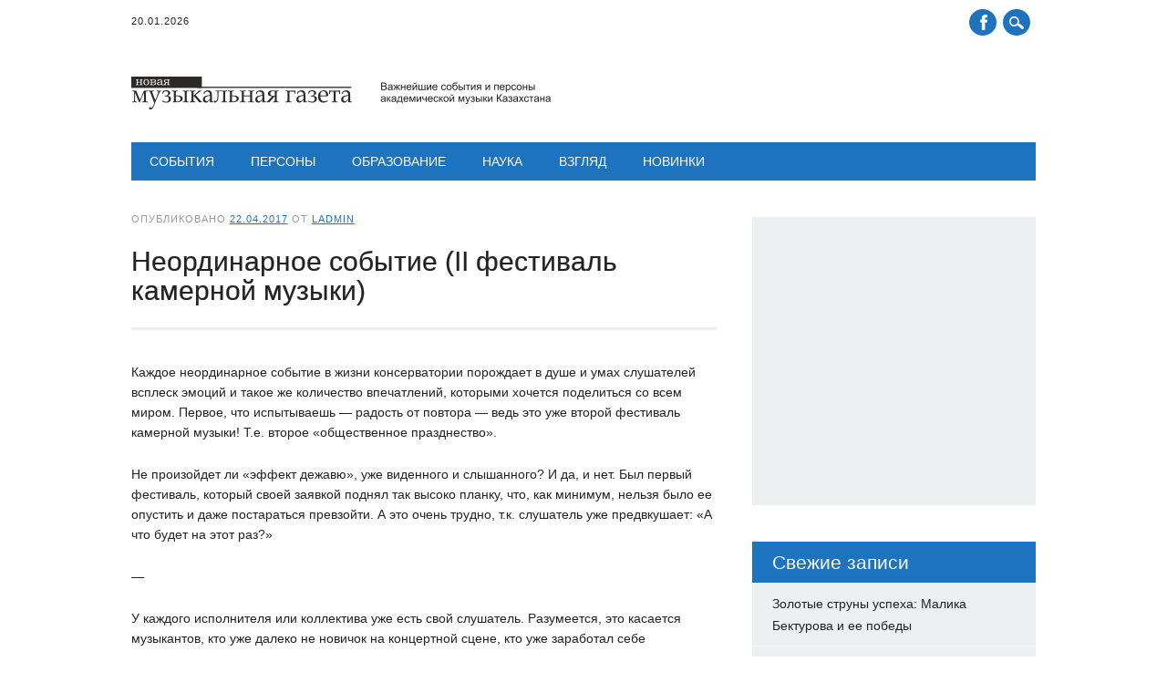

--- FILE ---
content_type: text/html; charset=UTF-8
request_url: https://musicnews.kz/neordinarnoe-sobytie-ii-festival-kamernoj-muzyki/
body_size: 14031
content:
<!DOCTYPE html>
<html lang="ru-RU" class="no-js">
<head>
	<!-- Global site tag (gtag.js) - Google Analytics -->
<script async src="https://www.googletagmanager.com/gtag/js?id=UA-38786767-1"></script>
<script>
  window.dataLayer = window.dataLayer || [];
  function gtag(){dataLayer.push(arguments);}
  gtag('js', new Date());

  gtag('config', 'UA-38786767-1');
</script>

<meta charset="UTF-8" />
<meta name="viewport" content="width=device-width, initial-scale=1" />
<title>Неординарное событие (II фестиваль камерной музыки)</title>
<link rel="profile" href="https://gmpg.org/xfn/11" />
<link rel="pingback" href="https://musicnews.kz/xmlrpc.php" />

<meta name='robots' content='index, follow, max-image-preview:large, max-snippet:-1, max-video-preview:-1' />
	<style>img:is([sizes="auto" i], [sizes^="auto," i]) { contain-intrinsic-size: 3000px 1500px }</style>
	
	<!-- This site is optimized with the Yoast SEO plugin v24.2 - https://yoast.com/wordpress/plugins/seo/ -->
	<title>Неординарное событие (II фестиваль камерной музыки)</title>
	<meta name="description" content="Фестиваль камерной музыки приобрел размах, возросло число слушателей. Еще одно новшество – концерт фортепианных квинтетов. Открыто много новых имён." />
	<link rel="canonical" href="https://musicnews.kz/neordinarnoe-sobytie-ii-festival-kamernoj-muzyki/" />
	<meta property="og:locale" content="ru_RU" />
	<meta property="og:type" content="article" />
	<meta property="og:title" content="Неординарное событие (II фестиваль камерной музыки)" />
	<meta property="og:description" content="Фестиваль камерной музыки приобрел размах, возросло число слушателей. Еще одно новшество – концерт фортепианных квинтетов. Открыто много новых имён." />
	<meta property="og:url" content="https://musicnews.kz/neordinarnoe-sobytie-ii-festival-kamernoj-muzyki/" />
	<meta property="og:site_name" content="«Новая музыкальная газета». Новости академической музыки Казахстана" />
	<meta property="article:published_time" content="2017-04-22T09:38:55+00:00" />
	<meta property="article:modified_time" content="2017-05-22T10:01:27+00:00" />
	<meta property="og:image" content="https://musicnews.kz/wp-content/uploads/2017/05/IMG_6123-665x462.jpg" />
	<meta name="author" content="Ladmin" />
	<meta name="twitter:card" content="summary_large_image" />
	<meta name="twitter:label1" content="Написано автором" />
	<meta name="twitter:data1" content="Ladmin" />
	<script type="application/ld+json" class="yoast-schema-graph">{"@context":"https://schema.org","@graph":[{"@type":"Article","@id":"https://musicnews.kz/neordinarnoe-sobytie-ii-festival-kamernoj-muzyki/#article","isPartOf":{"@id":"https://musicnews.kz/neordinarnoe-sobytie-ii-festival-kamernoj-muzyki/"},"author":{"name":"Ladmin","@id":"https://musicnews.kz/#/schema/person/e38e60a3b1be8a5b19246ea87dca8ff6"},"headline":"Неординарное событие (II фестиваль камерной музыки)","datePublished":"2017-04-22T09:38:55+00:00","dateModified":"2017-05-22T10:01:27+00:00","mainEntityOfPage":{"@id":"https://musicnews.kz/neordinarnoe-sobytie-ii-festival-kamernoj-muzyki/"},"wordCount":674,"commentCount":0,"publisher":{"@id":"https://musicnews.kz/#organization"},"image":{"@id":"https://musicnews.kz/neordinarnoe-sobytie-ii-festival-kamernoj-muzyki/#primaryimage"},"thumbnailUrl":"https://musicnews.kz/wp-content/uploads/2017/05/IMG_6123-665x462.jpg","keywords":["II фестиваль камерной музыки","Фестиваль камерной музыки","фестиваль камерной музыки в Алматы"],"articleSection":["События","Фестивали"],"inLanguage":"ru-RU","potentialAction":[{"@type":"CommentAction","name":"Comment","target":["https://musicnews.kz/neordinarnoe-sobytie-ii-festival-kamernoj-muzyki/#respond"]}]},{"@type":"WebPage","@id":"https://musicnews.kz/neordinarnoe-sobytie-ii-festival-kamernoj-muzyki/","url":"https://musicnews.kz/neordinarnoe-sobytie-ii-festival-kamernoj-muzyki/","name":"Неординарное событие (II фестиваль камерной музыки)","isPartOf":{"@id":"https://musicnews.kz/#website"},"primaryImageOfPage":{"@id":"https://musicnews.kz/neordinarnoe-sobytie-ii-festival-kamernoj-muzyki/#primaryimage"},"image":{"@id":"https://musicnews.kz/neordinarnoe-sobytie-ii-festival-kamernoj-muzyki/#primaryimage"},"thumbnailUrl":"https://musicnews.kz/wp-content/uploads/2017/05/IMG_6123-665x462.jpg","datePublished":"2017-04-22T09:38:55+00:00","dateModified":"2017-05-22T10:01:27+00:00","description":"Фестиваль камерной музыки приобрел размах, возросло число слушателей. Еще одно новшество – концерт фортепианных квинтетов. Открыто много новых имён.","breadcrumb":{"@id":"https://musicnews.kz/neordinarnoe-sobytie-ii-festival-kamernoj-muzyki/#breadcrumb"},"inLanguage":"ru-RU","potentialAction":[{"@type":"ReadAction","target":["https://musicnews.kz/neordinarnoe-sobytie-ii-festival-kamernoj-muzyki/"]}]},{"@type":"ImageObject","inLanguage":"ru-RU","@id":"https://musicnews.kz/neordinarnoe-sobytie-ii-festival-kamernoj-muzyki/#primaryimage","url":"https://musicnews.kz/wp-content/uploads/2017/05/IMG_6123-665x462.jpg","contentUrl":"https://musicnews.kz/wp-content/uploads/2017/05/IMG_6123-665x462.jpg"},{"@type":"BreadcrumbList","@id":"https://musicnews.kz/neordinarnoe-sobytie-ii-festival-kamernoj-muzyki/#breadcrumb","itemListElement":[{"@type":"ListItem","position":1,"name":"Главная страница","item":"https://musicnews.kz/"},{"@type":"ListItem","position":2,"name":"Неординарное событие (II фестиваль камерной музыки)"}]},{"@type":"WebSite","@id":"https://musicnews.kz/#website","url":"https://musicnews.kz/","name":"«Новая музыкальная газета». Новости академической музыки Казахстана","description":"Новости академической музыки Казахстана","publisher":{"@id":"https://musicnews.kz/#organization"},"potentialAction":[{"@type":"SearchAction","target":{"@type":"EntryPoint","urlTemplate":"https://musicnews.kz/?s={search_term_string}"},"query-input":{"@type":"PropertyValueSpecification","valueRequired":true,"valueName":"search_term_string"}}],"inLanguage":"ru-RU"},{"@type":"Organization","@id":"https://musicnews.kz/#organization","name":"MusicNews.kz - «Новая музыкальная газета» Алматы. Казахстан","url":"https://musicnews.kz/","logo":{"@type":"ImageObject","inLanguage":"ru-RU","@id":"https://musicnews.kz/#/schema/logo/image/","url":"https://musicnews.kz/wp-content/uploads/2020/11/musicnews_logo_36px.png","contentUrl":"https://musicnews.kz/wp-content/uploads/2020/11/musicnews_logo_36px.png","width":460,"height":36,"caption":"MusicNews.kz - «Новая музыкальная газета» Алматы. Казахстан"},"image":{"@id":"https://musicnews.kz/#/schema/logo/image/"}},{"@type":"Person","@id":"https://musicnews.kz/#/schema/person/e38e60a3b1be8a5b19246ea87dca8ff6","name":"Ladmin","image":{"@type":"ImageObject","inLanguage":"ru-RU","@id":"https://musicnews.kz/#/schema/person/image/","url":"https://secure.gravatar.com/avatar/d3694fe37ed2005300c169fb256bf738?s=96&d=mm&r=g","contentUrl":"https://secure.gravatar.com/avatar/d3694fe37ed2005300c169fb256bf738?s=96&d=mm&r=g","caption":"Ladmin"},"url":"https://musicnews.kz/author/ladmin/"}]}</script>
	<!-- / Yoast SEO plugin. -->


<link rel="alternate" type="application/rss+xml" title="«Новая музыкальная газета». Новости академической музыки Казахстана &raquo; Лента" href="https://musicnews.kz/feed/" />
<link rel="alternate" type="application/rss+xml" title="«Новая музыкальная газета». Новости академической музыки Казахстана &raquo; Лента комментариев" href="https://musicnews.kz/comments/feed/" />
<link rel="alternate" type="application/rss+xml" title="«Новая музыкальная газета». Новости академической музыки Казахстана &raquo; Лента комментариев к &laquo;Неординарное событие (II фестиваль камерной музыки)&raquo;" href="https://musicnews.kz/neordinarnoe-sobytie-ii-festival-kamernoj-muzyki/feed/" />
<script type="text/javascript">
/* <![CDATA[ */
window._wpemojiSettings = {"baseUrl":"https:\/\/s.w.org\/images\/core\/emoji\/15.0.3\/72x72\/","ext":".png","svgUrl":"https:\/\/s.w.org\/images\/core\/emoji\/15.0.3\/svg\/","svgExt":".svg","source":{"concatemoji":"https:\/\/musicnews.kz\/wp-includes\/js\/wp-emoji-release.min.js?ver=6.7.4"}};
/*! This file is auto-generated */
!function(i,n){var o,s,e;function c(e){try{var t={supportTests:e,timestamp:(new Date).valueOf()};sessionStorage.setItem(o,JSON.stringify(t))}catch(e){}}function p(e,t,n){e.clearRect(0,0,e.canvas.width,e.canvas.height),e.fillText(t,0,0);var t=new Uint32Array(e.getImageData(0,0,e.canvas.width,e.canvas.height).data),r=(e.clearRect(0,0,e.canvas.width,e.canvas.height),e.fillText(n,0,0),new Uint32Array(e.getImageData(0,0,e.canvas.width,e.canvas.height).data));return t.every(function(e,t){return e===r[t]})}function u(e,t,n){switch(t){case"flag":return n(e,"\ud83c\udff3\ufe0f\u200d\u26a7\ufe0f","\ud83c\udff3\ufe0f\u200b\u26a7\ufe0f")?!1:!n(e,"\ud83c\uddfa\ud83c\uddf3","\ud83c\uddfa\u200b\ud83c\uddf3")&&!n(e,"\ud83c\udff4\udb40\udc67\udb40\udc62\udb40\udc65\udb40\udc6e\udb40\udc67\udb40\udc7f","\ud83c\udff4\u200b\udb40\udc67\u200b\udb40\udc62\u200b\udb40\udc65\u200b\udb40\udc6e\u200b\udb40\udc67\u200b\udb40\udc7f");case"emoji":return!n(e,"\ud83d\udc26\u200d\u2b1b","\ud83d\udc26\u200b\u2b1b")}return!1}function f(e,t,n){var r="undefined"!=typeof WorkerGlobalScope&&self instanceof WorkerGlobalScope?new OffscreenCanvas(300,150):i.createElement("canvas"),a=r.getContext("2d",{willReadFrequently:!0}),o=(a.textBaseline="top",a.font="600 32px Arial",{});return e.forEach(function(e){o[e]=t(a,e,n)}),o}function t(e){var t=i.createElement("script");t.src=e,t.defer=!0,i.head.appendChild(t)}"undefined"!=typeof Promise&&(o="wpEmojiSettingsSupports",s=["flag","emoji"],n.supports={everything:!0,everythingExceptFlag:!0},e=new Promise(function(e){i.addEventListener("DOMContentLoaded",e,{once:!0})}),new Promise(function(t){var n=function(){try{var e=JSON.parse(sessionStorage.getItem(o));if("object"==typeof e&&"number"==typeof e.timestamp&&(new Date).valueOf()<e.timestamp+604800&&"object"==typeof e.supportTests)return e.supportTests}catch(e){}return null}();if(!n){if("undefined"!=typeof Worker&&"undefined"!=typeof OffscreenCanvas&&"undefined"!=typeof URL&&URL.createObjectURL&&"undefined"!=typeof Blob)try{var e="postMessage("+f.toString()+"("+[JSON.stringify(s),u.toString(),p.toString()].join(",")+"));",r=new Blob([e],{type:"text/javascript"}),a=new Worker(URL.createObjectURL(r),{name:"wpTestEmojiSupports"});return void(a.onmessage=function(e){c(n=e.data),a.terminate(),t(n)})}catch(e){}c(n=f(s,u,p))}t(n)}).then(function(e){for(var t in e)n.supports[t]=e[t],n.supports.everything=n.supports.everything&&n.supports[t],"flag"!==t&&(n.supports.everythingExceptFlag=n.supports.everythingExceptFlag&&n.supports[t]);n.supports.everythingExceptFlag=n.supports.everythingExceptFlag&&!n.supports.flag,n.DOMReady=!1,n.readyCallback=function(){n.DOMReady=!0}}).then(function(){return e}).then(function(){var e;n.supports.everything||(n.readyCallback(),(e=n.source||{}).concatemoji?t(e.concatemoji):e.wpemoji&&e.twemoji&&(t(e.twemoji),t(e.wpemoji)))}))}((window,document),window._wpemojiSettings);
/* ]]> */
</script>
<style id='wp-emoji-styles-inline-css' type='text/css'>

	img.wp-smiley, img.emoji {
		display: inline !important;
		border: none !important;
		box-shadow: none !important;
		height: 1em !important;
		width: 1em !important;
		margin: 0 0.07em !important;
		vertical-align: -0.1em !important;
		background: none !important;
		padding: 0 !important;
	}
</style>
<link rel='stylesheet' id='wp-block-library-css' href='https://musicnews.kz/wp-includes/css/dist/block-library/style.min.css?ver=6.7.4' type='text/css' media='all' />
<style id='classic-theme-styles-inline-css' type='text/css'>
/*! This file is auto-generated */
.wp-block-button__link{color:#fff;background-color:#32373c;border-radius:9999px;box-shadow:none;text-decoration:none;padding:calc(.667em + 2px) calc(1.333em + 2px);font-size:1.125em}.wp-block-file__button{background:#32373c;color:#fff;text-decoration:none}
</style>
<style id='global-styles-inline-css' type='text/css'>
:root{--wp--preset--aspect-ratio--square: 1;--wp--preset--aspect-ratio--4-3: 4/3;--wp--preset--aspect-ratio--3-4: 3/4;--wp--preset--aspect-ratio--3-2: 3/2;--wp--preset--aspect-ratio--2-3: 2/3;--wp--preset--aspect-ratio--16-9: 16/9;--wp--preset--aspect-ratio--9-16: 9/16;--wp--preset--color--black: #000000;--wp--preset--color--cyan-bluish-gray: #abb8c3;--wp--preset--color--white: #ffffff;--wp--preset--color--pale-pink: #f78da7;--wp--preset--color--vivid-red: #cf2e2e;--wp--preset--color--luminous-vivid-orange: #ff6900;--wp--preset--color--luminous-vivid-amber: #fcb900;--wp--preset--color--light-green-cyan: #7bdcb5;--wp--preset--color--vivid-green-cyan: #00d084;--wp--preset--color--pale-cyan-blue: #8ed1fc;--wp--preset--color--vivid-cyan-blue: #0693e3;--wp--preset--color--vivid-purple: #9b51e0;--wp--preset--gradient--vivid-cyan-blue-to-vivid-purple: linear-gradient(135deg,rgba(6,147,227,1) 0%,rgb(155,81,224) 100%);--wp--preset--gradient--light-green-cyan-to-vivid-green-cyan: linear-gradient(135deg,rgb(122,220,180) 0%,rgb(0,208,130) 100%);--wp--preset--gradient--luminous-vivid-amber-to-luminous-vivid-orange: linear-gradient(135deg,rgba(252,185,0,1) 0%,rgba(255,105,0,1) 100%);--wp--preset--gradient--luminous-vivid-orange-to-vivid-red: linear-gradient(135deg,rgba(255,105,0,1) 0%,rgb(207,46,46) 100%);--wp--preset--gradient--very-light-gray-to-cyan-bluish-gray: linear-gradient(135deg,rgb(238,238,238) 0%,rgb(169,184,195) 100%);--wp--preset--gradient--cool-to-warm-spectrum: linear-gradient(135deg,rgb(74,234,220) 0%,rgb(151,120,209) 20%,rgb(207,42,186) 40%,rgb(238,44,130) 60%,rgb(251,105,98) 80%,rgb(254,248,76) 100%);--wp--preset--gradient--blush-light-purple: linear-gradient(135deg,rgb(255,206,236) 0%,rgb(152,150,240) 100%);--wp--preset--gradient--blush-bordeaux: linear-gradient(135deg,rgb(254,205,165) 0%,rgb(254,45,45) 50%,rgb(107,0,62) 100%);--wp--preset--gradient--luminous-dusk: linear-gradient(135deg,rgb(255,203,112) 0%,rgb(199,81,192) 50%,rgb(65,88,208) 100%);--wp--preset--gradient--pale-ocean: linear-gradient(135deg,rgb(255,245,203) 0%,rgb(182,227,212) 50%,rgb(51,167,181) 100%);--wp--preset--gradient--electric-grass: linear-gradient(135deg,rgb(202,248,128) 0%,rgb(113,206,126) 100%);--wp--preset--gradient--midnight: linear-gradient(135deg,rgb(2,3,129) 0%,rgb(40,116,252) 100%);--wp--preset--font-size--small: 13px;--wp--preset--font-size--medium: 20px;--wp--preset--font-size--large: 36px;--wp--preset--font-size--x-large: 42px;--wp--preset--spacing--20: 0.44rem;--wp--preset--spacing--30: 0.67rem;--wp--preset--spacing--40: 1rem;--wp--preset--spacing--50: 1.5rem;--wp--preset--spacing--60: 2.25rem;--wp--preset--spacing--70: 3.38rem;--wp--preset--spacing--80: 5.06rem;--wp--preset--shadow--natural: 6px 6px 9px rgba(0, 0, 0, 0.2);--wp--preset--shadow--deep: 12px 12px 50px rgba(0, 0, 0, 0.4);--wp--preset--shadow--sharp: 6px 6px 0px rgba(0, 0, 0, 0.2);--wp--preset--shadow--outlined: 6px 6px 0px -3px rgba(255, 255, 255, 1), 6px 6px rgba(0, 0, 0, 1);--wp--preset--shadow--crisp: 6px 6px 0px rgba(0, 0, 0, 1);}:where(.is-layout-flex){gap: 0.5em;}:where(.is-layout-grid){gap: 0.5em;}body .is-layout-flex{display: flex;}.is-layout-flex{flex-wrap: wrap;align-items: center;}.is-layout-flex > :is(*, div){margin: 0;}body .is-layout-grid{display: grid;}.is-layout-grid > :is(*, div){margin: 0;}:where(.wp-block-columns.is-layout-flex){gap: 2em;}:where(.wp-block-columns.is-layout-grid){gap: 2em;}:where(.wp-block-post-template.is-layout-flex){gap: 1.25em;}:where(.wp-block-post-template.is-layout-grid){gap: 1.25em;}.has-black-color{color: var(--wp--preset--color--black) !important;}.has-cyan-bluish-gray-color{color: var(--wp--preset--color--cyan-bluish-gray) !important;}.has-white-color{color: var(--wp--preset--color--white) !important;}.has-pale-pink-color{color: var(--wp--preset--color--pale-pink) !important;}.has-vivid-red-color{color: var(--wp--preset--color--vivid-red) !important;}.has-luminous-vivid-orange-color{color: var(--wp--preset--color--luminous-vivid-orange) !important;}.has-luminous-vivid-amber-color{color: var(--wp--preset--color--luminous-vivid-amber) !important;}.has-light-green-cyan-color{color: var(--wp--preset--color--light-green-cyan) !important;}.has-vivid-green-cyan-color{color: var(--wp--preset--color--vivid-green-cyan) !important;}.has-pale-cyan-blue-color{color: var(--wp--preset--color--pale-cyan-blue) !important;}.has-vivid-cyan-blue-color{color: var(--wp--preset--color--vivid-cyan-blue) !important;}.has-vivid-purple-color{color: var(--wp--preset--color--vivid-purple) !important;}.has-black-background-color{background-color: var(--wp--preset--color--black) !important;}.has-cyan-bluish-gray-background-color{background-color: var(--wp--preset--color--cyan-bluish-gray) !important;}.has-white-background-color{background-color: var(--wp--preset--color--white) !important;}.has-pale-pink-background-color{background-color: var(--wp--preset--color--pale-pink) !important;}.has-vivid-red-background-color{background-color: var(--wp--preset--color--vivid-red) !important;}.has-luminous-vivid-orange-background-color{background-color: var(--wp--preset--color--luminous-vivid-orange) !important;}.has-luminous-vivid-amber-background-color{background-color: var(--wp--preset--color--luminous-vivid-amber) !important;}.has-light-green-cyan-background-color{background-color: var(--wp--preset--color--light-green-cyan) !important;}.has-vivid-green-cyan-background-color{background-color: var(--wp--preset--color--vivid-green-cyan) !important;}.has-pale-cyan-blue-background-color{background-color: var(--wp--preset--color--pale-cyan-blue) !important;}.has-vivid-cyan-blue-background-color{background-color: var(--wp--preset--color--vivid-cyan-blue) !important;}.has-vivid-purple-background-color{background-color: var(--wp--preset--color--vivid-purple) !important;}.has-black-border-color{border-color: var(--wp--preset--color--black) !important;}.has-cyan-bluish-gray-border-color{border-color: var(--wp--preset--color--cyan-bluish-gray) !important;}.has-white-border-color{border-color: var(--wp--preset--color--white) !important;}.has-pale-pink-border-color{border-color: var(--wp--preset--color--pale-pink) !important;}.has-vivid-red-border-color{border-color: var(--wp--preset--color--vivid-red) !important;}.has-luminous-vivid-orange-border-color{border-color: var(--wp--preset--color--luminous-vivid-orange) !important;}.has-luminous-vivid-amber-border-color{border-color: var(--wp--preset--color--luminous-vivid-amber) !important;}.has-light-green-cyan-border-color{border-color: var(--wp--preset--color--light-green-cyan) !important;}.has-vivid-green-cyan-border-color{border-color: var(--wp--preset--color--vivid-green-cyan) !important;}.has-pale-cyan-blue-border-color{border-color: var(--wp--preset--color--pale-cyan-blue) !important;}.has-vivid-cyan-blue-border-color{border-color: var(--wp--preset--color--vivid-cyan-blue) !important;}.has-vivid-purple-border-color{border-color: var(--wp--preset--color--vivid-purple) !important;}.has-vivid-cyan-blue-to-vivid-purple-gradient-background{background: var(--wp--preset--gradient--vivid-cyan-blue-to-vivid-purple) !important;}.has-light-green-cyan-to-vivid-green-cyan-gradient-background{background: var(--wp--preset--gradient--light-green-cyan-to-vivid-green-cyan) !important;}.has-luminous-vivid-amber-to-luminous-vivid-orange-gradient-background{background: var(--wp--preset--gradient--luminous-vivid-amber-to-luminous-vivid-orange) !important;}.has-luminous-vivid-orange-to-vivid-red-gradient-background{background: var(--wp--preset--gradient--luminous-vivid-orange-to-vivid-red) !important;}.has-very-light-gray-to-cyan-bluish-gray-gradient-background{background: var(--wp--preset--gradient--very-light-gray-to-cyan-bluish-gray) !important;}.has-cool-to-warm-spectrum-gradient-background{background: var(--wp--preset--gradient--cool-to-warm-spectrum) !important;}.has-blush-light-purple-gradient-background{background: var(--wp--preset--gradient--blush-light-purple) !important;}.has-blush-bordeaux-gradient-background{background: var(--wp--preset--gradient--blush-bordeaux) !important;}.has-luminous-dusk-gradient-background{background: var(--wp--preset--gradient--luminous-dusk) !important;}.has-pale-ocean-gradient-background{background: var(--wp--preset--gradient--pale-ocean) !important;}.has-electric-grass-gradient-background{background: var(--wp--preset--gradient--electric-grass) !important;}.has-midnight-gradient-background{background: var(--wp--preset--gradient--midnight) !important;}.has-small-font-size{font-size: var(--wp--preset--font-size--small) !important;}.has-medium-font-size{font-size: var(--wp--preset--font-size--medium) !important;}.has-large-font-size{font-size: var(--wp--preset--font-size--large) !important;}.has-x-large-font-size{font-size: var(--wp--preset--font-size--x-large) !important;}
:where(.wp-block-post-template.is-layout-flex){gap: 1.25em;}:where(.wp-block-post-template.is-layout-grid){gap: 1.25em;}
:where(.wp-block-columns.is-layout-flex){gap: 2em;}:where(.wp-block-columns.is-layout-grid){gap: 2em;}
:root :where(.wp-block-pullquote){font-size: 1.5em;line-height: 1.6;}
</style>
<link rel='stylesheet' id='responsive-lightbox-prettyphoto-css' href='https://musicnews.kz/wp-content/plugins/responsive-lightbox/assets/prettyphoto/prettyPhoto.min.css?ver=2.4.8' type='text/css' media='all' />
<link rel='stylesheet' id='newswire_style-css' href='https://musicnews.kz/wp-content/themes/the-newswire/style.css?ver=6.7.4' type='text/css' media='all' />
<script type="text/javascript" src="https://musicnews.kz/wp-includes/js/jquery/jquery.min.js?ver=3.7.1" id="jquery-core-js"></script>
<script type="text/javascript" src="https://musicnews.kz/wp-includes/js/jquery/jquery-migrate.min.js?ver=3.4.1" id="jquery-migrate-js"></script>
<script type="text/javascript" src="https://musicnews.kz/wp-content/plugins/responsive-lightbox/assets/prettyphoto/jquery.prettyPhoto.min.js?ver=2.4.8" id="responsive-lightbox-prettyphoto-js"></script>
<script type="text/javascript" src="https://musicnews.kz/wp-includes/js/underscore.min.js?ver=1.13.7" id="underscore-js"></script>
<script type="text/javascript" src="https://musicnews.kz/wp-content/plugins/responsive-lightbox/assets/infinitescroll/infinite-scroll.pkgd.min.js?ver=6.7.4" id="responsive-lightbox-infinite-scroll-js"></script>
<script type="text/javascript" id="responsive-lightbox-js-before">
/* <![CDATA[ */
var rlArgs = {"script":"prettyphoto","selector":"lightbox","customEvents":"","activeGalleries":true,"animationSpeed":"normal","slideshow":false,"slideshowDelay":5000,"slideshowAutoplay":false,"opacity":"0.75","showTitle":true,"allowResize":true,"allowExpand":true,"width":1080,"height":720,"separator":"\/","theme":"pp_default","horizontalPadding":20,"hideFlash":false,"wmode":"opaque","videoAutoplay":false,"modal":false,"deeplinking":false,"overlayGallery":true,"keyboardShortcuts":true,"social":false,"woocommerce_gallery":false,"ajaxurl":"https:\/\/musicnews.kz\/wp-admin\/admin-ajax.php","nonce":"3581cc2702","preview":false,"postId":3104,"scriptExtension":false};
/* ]]> */
</script>
<script type="text/javascript" src="https://musicnews.kz/wp-content/plugins/responsive-lightbox/js/front.js?ver=2.4.8" id="responsive-lightbox-js"></script>
<script type="text/javascript" src="https://musicnews.kz/wp-content/themes/the-newswire/library/js/modernizr-2.6.2.min.js?ver=2.6.2" id="modernizr-js"></script>
<script type="text/javascript" src="https://musicnews.kz/wp-includes/js/imagesloaded.min.js?ver=5.0.0" id="imagesloaded-js"></script>
<script type="text/javascript" src="https://musicnews.kz/wp-content/themes/the-newswire/library/js/jquery.cycle2.min.js?ver=6.7.4" id="cycle2-js"></script>
<script type="text/javascript" src="https://musicnews.kz/wp-content/themes/the-newswire/library/js/jquery.cycle2.tile.min.js?ver=6.7.4" id="cycle2_tile-js"></script>
<script type="text/javascript" src="https://musicnews.kz/wp-content/themes/the-newswire/library/js/jquery.cycle2.shuffle.min.js?ver=6.7.4" id="cycle2_shuffle-js"></script>
<script type="text/javascript" src="https://musicnews.kz/wp-content/themes/the-newswire/library/js/jquery.cycle2.scrollVert.min.js?ver=6.7.4" id="cycle2_scrollvert-js"></script>
<script type="text/javascript" src="https://musicnews.kz/wp-includes/js/masonry.min.js?ver=4.2.2" id="masonry-js"></script>
<script type="text/javascript" src="https://musicnews.kz/wp-content/themes/the-newswire/library/js/scripts.js?ver=1.0.0" id="newswire_custom_js-js"></script>
<link rel="https://api.w.org/" href="https://musicnews.kz/wp-json/" /><link rel="alternate" title="JSON" type="application/json" href="https://musicnews.kz/wp-json/wp/v2/posts/3104" /><link rel="EditURI" type="application/rsd+xml" title="RSD" href="https://musicnews.kz/xmlrpc.php?rsd" />
<meta name="generator" content="WordPress 6.7.4" />
<link rel='shortlink' href='https://musicnews.kz/?p=3104' />
<link rel="alternate" title="oEmbed (JSON)" type="application/json+oembed" href="https://musicnews.kz/wp-json/oembed/1.0/embed?url=https%3A%2F%2Fmusicnews.kz%2Fneordinarnoe-sobytie-ii-festival-kamernoj-muzyki%2F" />
<link rel="alternate" title="oEmbed (XML)" type="text/xml+oembed" href="https://musicnews.kz/wp-json/oembed/1.0/embed?url=https%3A%2F%2Fmusicnews.kz%2Fneordinarnoe-sobytie-ii-festival-kamernoj-muzyki%2F&#038;format=xml" />
<script type="text/javascript">var ajaxurl = "https://musicnews.kz/wp-admin/admin-ajax.php";</script><link rel="apple-touch-icon" sizes="180x180" href="/wp-content/uploads/fbrfg/apple-touch-icon.png?v=QEwYyW6r68">
<link rel="icon" type="image/png" sizes="32x32" href="/wp-content/uploads/fbrfg/favicon-32x32.png?v=QEwYyW6r68">
<link rel="icon" type="image/png" sizes="16x16" href="/wp-content/uploads/fbrfg/favicon-16x16.png?v=QEwYyW6r68">
<link rel="manifest" href="/wp-content/uploads/fbrfg/site.webmanifest?v=QEwYyW6r68">
<link rel="mask-icon" href="/wp-content/uploads/fbrfg/safari-pinned-tab.svg?v=QEwYyW6r68" color="#5bbad5">
<link rel="shortcut icon" href="/wp-content/uploads/fbrfg/favicon.ico?v=QEwYyW6r68">
<meta name="msapplication-TileColor" content="#da532c">
<meta name="msapplication-config" content="/wp-content/uploads/fbrfg/browserconfig.xml?v=QEwYyW6r68">
<meta name="theme-color" content="#ffffff">	<style id="newswire-color-settings">
		        a, a:visited, .entry-title a:hover, .post-content ol li:before, .post-content ul li:before, .colortxt { 
            color: #1e73be;
        }
        
        #search-box-wrap, #social-media a, #search-icon, nav[role=navigation] .menu > ul li a:hover, nav[role=navigation] .menu ul li.current-menu-item a, .nav ul li.current_page_item a, nav[role=navigation] .menu ul li.current_page_item a, .cat-meta-color, .colorbar, .pagination li a:hover, .pagination li.active a, #comment-nav-above a, #comment-nav-below a, #nav-above a:hover, #nav-below a:hover, #image-navigation a:hover, #sidebar .widget-title,  .commentlist .comment-reply-link, .commentlist .comment-reply-login, #respond #submit:hover {
            background-color: #1e73be;
        }
        
				
				#site-title a {
			color: #1e73be;
		}
				
				nav[role=navigation] div.menu {
			background-color: #1e73be;
		}
		    </style>
		<style id="newswire-font-settings">
			
				
				
				.entry-title, .page-header, .heading-latest, #comments-title, .commentlist .vcard, #reply-title, #respond label, .slides .slide-noimg, .slide-title {
			font-family: "Varela", sans-serif;
					}
			</style>
	<style type="text/css">.recentcomments a{display:inline !important;padding:0 !important;margin:0 !important;}</style></head>

<body data-rsssl=1 class="post-template-default single single-post postid-3104 single-format-standard">

<div id="search-box-wrap">
    <div id="search-box">
       <div id="close-x">x</div>
       <form role="search" method="get" id="searchform" class="searchform" action="https://musicnews.kz/">
				<div>
					<label class="screen-reader-text" for="s">Найти:</label>
					<input type="text" value="" name="s" id="s" />
					<input type="submit" id="searchsubmit" value="Поиск" />
				</div>
			</form>    </div>
</div>

<div id="container">
	

	<header id="branding" role="banner">
    
      <div id="top-head" >
      
      	<div id="top-nav" class="clearfix">
        	<div class="cur-date">20.01.2026</div>
        	        </div>
      
      	<div id="social-media">
        
        	            <a href="https://www.facebook.com/lera.nedlin?fref=nf&#038;pnref=story" class="social-fb" title="https://www.facebook.com/lera.nedlin?fref=nf&#038;pnref=story">Facebook</a>
                        
            			
                        
                        
                        
			            
                        
                        
                        
                        
                        
                        
                        
            <div id="search-icon"></div>

	    </div>
        
      </div>
    
      <div id="inner-header" class="clearfix">
      
		<div id="site-heading">
			            <div id="site-logo"><a href="https://musicnews.kz/" title="«Новая музыкальная газета». Новости академической музыки Казахстана" rel="home"><img src="https://musicnews.kz/wp-content/uploads/2017/03/MusicNews_logo_36px.png" alt="«Новая музыкальная газета». Новости академической музыки Казахстана" /></a></div>
            		</div>
        
        
		<div class="clearfix"></div>
      </div>
      
        <nav id="access" role="navigation">
			<h1 class="assistive-text section-heading">Главное меню</h1>
			<div class="skip-link screen-reader-text"><a href="#content" title="Наверх">Наверх</a></div>

			<div class="menu"><ul id="menu-glavnoe-menyu" class="menu"><li id="menu-item-397" class="menu-item menu-item-type-taxonomy menu-item-object-category current-post-ancestor current-menu-parent current-post-parent menu-item-has-children menu-item-397"><a href="https://musicnews.kz/%d1%81%d0%be%d0%b1%d1%8b%d1%82%d0%b8%d1%8f/">События</a>
<ul class="sub-menu">
	<li id="menu-item-399" class="menu-item menu-item-type-taxonomy menu-item-object-category menu-item-399"><a href="https://musicnews.kz/%d1%81%d0%be%d0%b1%d1%8b%d1%82%d0%b8%d1%8f/koncerty/">Концерты</a></li>
	<li id="menu-item-398" class="menu-item menu-item-type-taxonomy menu-item-object-category menu-item-398"><a href="https://musicnews.kz/%d1%81%d0%be%d0%b1%d1%8b%d1%82%d0%b8%d1%8f/%d0%ba%d0%be%d0%bd%d0%ba%d1%83%d1%80%d1%81%d1%8b/">Конкурсы</a></li>
	<li id="menu-item-400" class="menu-item menu-item-type-taxonomy menu-item-object-category menu-item-400"><a href="https://musicnews.kz/%d1%81%d0%be%d0%b1%d1%8b%d1%82%d0%b8%d1%8f/%d0%bc%d1%83%d0%b7%d1%8b%d0%ba%d0%b0%d0%bb%d1%8c%d0%bd%d1%8b%d0%b9-%d1%82%d0%b5%d0%b0%d1%82%d1%80/">Музыкальный театр</a></li>
	<li id="menu-item-401" class="menu-item menu-item-type-taxonomy menu-item-object-category current-post-ancestor current-menu-parent current-post-parent menu-item-401"><a href="https://musicnews.kz/%d1%81%d0%be%d0%b1%d1%8b%d1%82%d0%b8%d1%8f/festivali/">Фестивали</a></li>
	<li id="menu-item-972" class="menu-item menu-item-type-taxonomy menu-item-object-category menu-item-972"><a href="https://musicnews.kz/%d1%81%d0%be%d0%b1%d1%8b%d1%82%d0%b8%d1%8f/za-rubezhom/">За рубежом</a></li>
	<li id="menu-item-973" class="menu-item menu-item-type-taxonomy menu-item-object-category menu-item-973"><a href="https://musicnews.kz/%d1%81%d0%be%d0%b1%d1%8b%d1%82%d0%b8%d1%8f/yubilei/">Юбилеи</a></li>
	<li id="menu-item-1315" class="menu-item menu-item-type-taxonomy menu-item-object-category menu-item-1315"><a href="https://musicnews.kz/%d1%81%d0%be%d0%b1%d1%8b%d1%82%d0%b8%d1%8f/vstrechi/">Встречи</a></li>
	<li id="menu-item-1316" class="menu-item menu-item-type-taxonomy menu-item-object-category menu-item-1316"><a href="https://musicnews.kz/%d1%81%d0%be%d0%b1%d1%8b%d1%82%d0%b8%d1%8f/premery/">Премьеры</a></li>
</ul>
</li>
<li id="menu-item-394" class="menu-item menu-item-type-taxonomy menu-item-object-category menu-item-has-children menu-item-394"><a href="https://musicnews.kz/%d0%bf%d0%b5%d1%80%d1%81%d0%be%d0%bd%d1%8b/">Персоны</a>
<ul class="sub-menu">
	<li id="menu-item-395" class="menu-item menu-item-type-taxonomy menu-item-object-category menu-item-395"><a href="https://musicnews.kz/%d0%bf%d0%b5%d1%80%d1%81%d0%be%d0%bd%d1%8b/%d0%b8%d0%bd%d1%82%d0%b5%d1%80%d0%b2%d1%8c%d1%8e/">Интервью</a></li>
	<li id="menu-item-637" class="menu-item menu-item-type-taxonomy menu-item-object-category menu-item-637"><a href="https://musicnews.kz/%d0%bf%d0%b5%d1%80%d1%81%d0%be%d0%bd%d1%8b/artisty/">Артисты</a></li>
	<li id="menu-item-635" class="menu-item menu-item-type-taxonomy menu-item-object-category menu-item-635"><a href="https://musicnews.kz/%d0%bf%d0%b5%d1%80%d1%81%d0%be%d0%bd%d1%8b/kompozitory/">Композиторы</a></li>
	<li id="menu-item-971" class="menu-item menu-item-type-taxonomy menu-item-object-category menu-item-971"><a href="https://musicnews.kz/%d0%bf%d0%b5%d1%80%d1%81%d0%be%d0%bd%d1%8b/tradicionnye-muzykanty/">Традиционные музыканты</a></li>
	<li id="menu-item-636" class="menu-item menu-item-type-taxonomy menu-item-object-category menu-item-636"><a href="https://musicnews.kz/%d0%bf%d0%b5%d1%80%d1%81%d0%be%d0%bd%d1%8b/issledovateli/">Исследователи</a></li>
	<li id="menu-item-396" class="menu-item menu-item-type-taxonomy menu-item-object-category menu-item-396"><a href="https://musicnews.kz/%d0%bf%d0%b5%d1%80%d1%81%d0%be%d0%bd%d1%8b/nashi-avtory/">Наши авторы</a></li>
	<li id="menu-item-970" class="menu-item menu-item-type-taxonomy menu-item-object-category menu-item-970"><a href="https://musicnews.kz/%d0%bf%d0%b5%d1%80%d1%81%d0%be%d0%bd%d1%8b/pamyati-ushedshix/">Памяти ушедших</a></li>
</ul>
</li>
<li id="menu-item-392" class="menu-item menu-item-type-taxonomy menu-item-object-category menu-item-has-children menu-item-392"><a href="https://musicnews.kz/%d0%be%d0%b1%d1%80%d0%b0%d0%b7%d0%be%d0%b2%d0%b0%d0%bd%d0%b8%d0%b5/">Образование</a>
<ul class="sub-menu">
	<li id="menu-item-393" class="menu-item menu-item-type-taxonomy menu-item-object-category menu-item-393"><a href="https://musicnews.kz/%d0%be%d0%b1%d1%80%d0%b0%d0%b7%d0%be%d0%b2%d0%b0%d0%bd%d0%b8%d0%b5/master-klassy/">Мастер-классы</a></li>
	<li id="menu-item-655" class="menu-item menu-item-type-taxonomy menu-item-object-category menu-item-655"><a href="https://musicnews.kz/%d0%be%d0%b1%d1%80%d0%b0%d0%b7%d0%be%d0%b2%d0%b0%d0%bd%d0%b8%d0%b5/pedagogi/">Педагоги</a></li>
	<li id="menu-item-974" class="menu-item menu-item-type-taxonomy menu-item-object-category menu-item-974"><a href="https://musicnews.kz/%d0%be%d0%b1%d1%80%d0%b0%d0%b7%d0%be%d0%b2%d0%b0%d0%bd%d0%b8%d0%b5/metodika/">Методика</a></li>
</ul>
</li>
<li id="menu-item-651" class="menu-item menu-item-type-taxonomy menu-item-object-category menu-item-has-children menu-item-651"><a href="https://musicnews.kz/nauka/">Наука</a>
<ul class="sub-menu">
	<li id="menu-item-652" class="menu-item menu-item-type-taxonomy menu-item-object-category menu-item-652"><a href="https://musicnews.kz/nauka/issledovaniya/">Исследования</a></li>
	<li id="menu-item-653" class="menu-item menu-item-type-taxonomy menu-item-object-category menu-item-653"><a href="https://musicnews.kz/nauka/konferencii/">Конференции</a></li>
</ul>
</li>
<li id="menu-item-654" class="menu-item menu-item-type-taxonomy menu-item-object-category menu-item-has-children menu-item-654"><a href="https://musicnews.kz/vzglyad/">Взгляд</a>
<ul class="sub-menu">
	<li id="menu-item-1286" class="menu-item menu-item-type-taxonomy menu-item-object-category menu-item-1286"><a href="https://musicnews.kz/vzglyad/shkola-sovremennoj-muzyki/">Школа современной музыки</a></li>
	<li id="menu-item-1285" class="menu-item menu-item-type-taxonomy menu-item-object-category menu-item-1285"><a href="https://musicnews.kz/vzglyad/tradicionnaya-muzyka/">Традиционная музыка</a></li>
	<li id="menu-item-975" class="menu-item menu-item-type-taxonomy menu-item-object-category menu-item-975"><a href="https://musicnews.kz/golosa-molodyx/">Голоса молодых</a></li>
</ul>
</li>
<li id="menu-item-976" class="menu-item menu-item-type-taxonomy menu-item-object-category menu-item-has-children menu-item-976"><a href="https://musicnews.kz/novinki/">Новинки</a>
<ul class="sub-menu">
	<li id="menu-item-977" class="menu-item menu-item-type-taxonomy menu-item-object-category menu-item-977"><a href="https://musicnews.kz/novinki/audio/">Аудио</a></li>
	<li id="menu-item-978" class="menu-item menu-item-type-taxonomy menu-item-object-category menu-item-978"><a href="https://musicnews.kz/novinki/knigi/">Книги</a></li>
</ul>
</li>
</ul></div>
		</nav><!-- #access -->

	</header><!-- #branding -->

    <div id="content" class="clearfix">
        
        <div id="main" class="col620 clearfix" role="main">

			
				
<article id="post-3104" class="post-3104 post type-post status-publish format-standard hentry category-2 category-festivali tag-ii-festival-kamernoj-muzyki tag-festival-kamernoj-muzyki tag-festival-kamernoj-muzyki-v-almaty">
	<header class="entry-header">
    <div class="entry-meta">
			<span class="sep">Опубликовано </span><a href="https://musicnews.kz/neordinarnoe-sobytie-ii-festival-kamernoj-muzyki/" title="15:38" rel="bookmark"><time class="entry-date" datetime="2017-04-22T15:38:55+06:00">22.04.2017</time></a><span class="byline"> <span class="sep"> от </span> <span class="author vcard"><a class="url fn n" href="https://musicnews.kz/author/ladmin/" title="Просмотр всех записей Ladmin" rel="author">Ladmin</a></span></span>		</div><!-- .entry-meta -->
		<h1 class="entry-title">Неординарное событие (II фестиваль камерной музыки)</h1>

		
	</header><!-- .entry-header -->

	<div class="entry-content post-content">
		<p>Каждое неординарное событие в жизни консерватории порождает в душе и умах слушателей всплеск эмоций и такое же количество впечатлений, которыми хочется поделиться со всем миром. Первое, что испытываешь &#8212; радость от повтора &#8212; ведь это уже второй фестиваль камерной музыки! Т.е. второе «общественное празднество».</p>
<p>Не произойдет ли «эффект дежавю», уже виденного и слышанного? И да, и нет. Был первый фестиваль, который своей заявкой поднял так высоко планку, что, как минимум, нельзя было ее опустить и даже постараться превзойти. А это очень трудно, т.к. слушатель уже предвкушает: «А что будет на этот раз?»</p>
<p>—</p>
<p>У каждого исполнителя или коллектива уже есть свой слушатель. Разумеется, это касается музыкантов, кто уже далеко не новичок на концертной сцене, кто уже заработал себе определенную репутацию.</p>
<p>Трио «Andare» – поистине «любимое детище» проф. Медеубаевой С.М., которое самостоятельно идет уже своим путем, в этом концерте исполнило помимо трио Э. Шоссона соль минор, трио Л. ван Бетховена ор.1 №1 и А.&nbsp;Бабаджаняна трио fis moll и в каждом свой язык и стиль композитора.</p>
<div id="attachment_3105" style="width: 675px" class="wp-caption aligncenter"><img fetchpriority="high" decoding="async" aria-describedby="caption-attachment-3105" class="size-medium wp-image-3105" src="https://musicnews.kz/wp-content/uploads/2017/05/IMG_6123-665x462.jpg" alt="Трио «Andare» " width="665" height="462" srcset="https://musicnews.kz/wp-content/uploads/2017/05/IMG_6123-665x462.jpg 665w, https://musicnews.kz/wp-content/uploads/2017/05/IMG_6123.jpg 1024w" sizes="(max-width: 665px) 100vw, 665px" /><p id="caption-attachment-3105" class="wp-caption-text">Трио «Andare»: Жибек Кожахметова (фортепиано), Динара Базарбаева (скрипка), Таир Каратаев (виолончель)</p></div>
<p>&nbsp;</p>
<p>Молодой педагог нашей кафедры М. Омирбекова в первом фестивале прекрасно показавшая себя в дуэте с М. Нарбековым, на этот раз участвовала в проекте «инструментальные диалоги».</p>
<p>Две талантливые пианистки – Д. Панаргалиева и А. Мельникова, прошедшие школу кафедры Ансамблевого Искусства, также показали себя с другой стороны камерного музицирования &#8212; первая участвовала в трио «Самрук» в 1-м фестивале, во 2-м – в исполнении пьес А. Пьяцоллы; А. Мельникова &#8212; в исполнении концертного триптиха на тему картины Иеоронима Босха «Страшный суд» Виктора Власова, известного баяниста и композитора, пищушие для своего любимого инструмента (для справки- живет в Одессе, его любимый «конек» &#8212; джаз на баяне).</p>
<p>В связи с этим невозмжно не отметить такого музыканта, как Н.&nbsp;Бекмолдинов (аккордеон): тут и Аве Мария Франческо д’Алесио, «Русское танго» Делонга, и названный уже триптих, и пьесы А. Пьяцоллы.</p>
<div id="attachment_3106" style="width: 675px" class="wp-caption aligncenter"><img decoding="async" aria-describedby="caption-attachment-3106" class="size-medium wp-image-3106" src="https://musicnews.kz/wp-content/uploads/2017/05/IMG_5586-665x444.jpg" alt="Танго А.Пяццоллы" width="665" height="444" srcset="https://musicnews.kz/wp-content/uploads/2017/05/IMG_5586-665x444.jpg 665w, https://musicnews.kz/wp-content/uploads/2017/05/IMG_5586.jpg 1024w" sizes="(max-width: 665px) 100vw, 665px" /><p id="caption-attachment-3106" class="wp-caption-text">Танго А.Пяццоллы, за роялем – Диана Панаргалиева</p></div>
<p>&nbsp;</p>
<p>Блестящее обрамление – участие таких музыкантов как М.&nbsp;Керимбаев (виолончель), Е.&nbsp;Амреев (контрабас), А.&nbsp;Жунисхан (гитара), Д.&nbsp;Буркитбаев (кларнет), Б.&nbsp;Жоламан (кларнет), Г.&nbsp;Байузакова, С.&nbsp;Атагелдиева, А.&nbsp;Шильдебаева (скрипка), которая только заканчивает в этом году консерваторию и А. Куспанов (виолончель), были на высоте.</p>
<p>Ну и наконец, а вернее на начало, ожидаемое всей публикой выступление в первом концерте ансамбля барочной музыки. Публика была в восторге от ансамбля барочной музыки «D’EL’SA Consort».</p>
<p>Подлинное согласие (перевод слова consort) и настоящая филигранность исполнения, вкус, увлечение тем, что они творят на сцене, делая барочную музыку такой современной, такой вкусной. Как всегда прекрасный лидер &#8212; Дина Курманалинова, которая не подавляет своим авторитетом, а мягко и властно ведет свою блестящую команду.</p>
<p>На открытии первого фестиваля ансамбль исполнил музыкальное прочтение Ж. Б. Люли пьесы Ж.Б. Мольера. «Le Bourgeois Gentilhomme» («Мещанин во дворянстве»). Выступление на 2м фестивале – так же произведения эпохи барокко. Композиторы Генрих Игнац Франц фон Бибер, Андреа Фалькониери (1585-1656) представитель раннего барокко, исполнитель на лютне и барочной гитаре. И, наконец, две арии. Автор одной из них &#8212; Леонардо Ортензио ди Лео (1694-1744), оперный композитор, последователь А. Скарлатти, второй Георг Фридрих Гендель и самая знаменитая ария из его оперы «Ренальдо» &#8212; «Позволь, мне, поплакать над своей судьбою». На мой вкус, одной этой арии было бы достаточно великому Генделю, чтобы обессмертить свое имя.</p>
<div id="attachment_3107" style="width: 675px" class="wp-caption aligncenter"><img decoding="async" aria-describedby="caption-attachment-3107" class="size-medium wp-image-3107" src="https://musicnews.kz/wp-content/uploads/2017/05/IMG_5535-665x444.jpg" alt="D’EL’SA Consort исполняют Люлли" width="665" height="444" srcset="https://musicnews.kz/wp-content/uploads/2017/05/IMG_5535-665x444.jpg 665w, https://musicnews.kz/wp-content/uploads/2017/05/IMG_5535.jpg 1024w" sizes="(max-width: 665px) 100vw, 665px" /><p id="caption-attachment-3107" class="wp-caption-text">D’EL’SA Consort исполняют Люлли</p></div>
<p>&nbsp;</p>
<p>Свежая нота &#8212; участие в концерте певицы Зарины Алтынбаевой. Позволю себе заметить, что эту арию исполняли певцы – кастраты (очень рекомендую посмотреть художественный фильм «Фаринелли»).</p>
<p>Разносторонний репертуар фестиваля дал возможность каждому выбрать свои приоритеты, что само по себе очень хорошо.</p>
<p>Сбывается пожелание, ставшее пророчеством, профессора МГК им. П. Чайковского Гайдамович Т.А. в статье «Искать и творить»: «Пусть будет больше одержимых. И мы за одержимость своей профессией молодых людей, горячих, умеющих без остатка отдаваться искусству, беспокойно мыслящих, страстных, нетерпеливых».</p>
<p>Ряды их множатся, на радость педагогам кафедры ансамблевого искусства и слушателей.</p>
<p style="text-align: right;"><strong><em>Г.&nbsp;М.&nbsp;САПАРГАЛИЕВА, </em></strong><em>доцент кафедры ансамблевого искусства</em></p>
			</div><!-- .entry-content -->
	
	                 <span class="cat-meta-color">
				<a href="https://musicnews.kz/%d1%81%d0%be%d0%b1%d1%8b%d1%82%d0%b8%d1%8f/" rel="tag">События</a>, <a href="https://musicnews.kz/%d1%81%d0%be%d0%b1%d1%8b%d1%82%d0%b8%d1%8f/festivali/" rel="tag">Фестивали</a>			</span>
			
		
		<div class="colorbar"></div>
   
    <footer class="entry-meta">
    <span class="tag-meta">Метки <a href="https://musicnews.kz/tag/ii-festival-kamernoj-muzyki/" rel="tag">II фестиваль камерной музыки</a>, <a href="https://musicnews.kz/tag/festival-kamernoj-muzyki/" rel="tag">Фестиваль камерной музыки</a>, <a href="https://musicnews.kz/tag/festival-kamernoj-muzyki-v-almaty/" rel="tag">фестиваль камерной музыки в Алматы</a></span>        </footer><!-- .entry-meta -->
         
	
</article><!-- #post-3104 -->

					<nav id="nav-below">
		<h1 class="assistive-text section-heading">Запись навигация</h1>

	
		<div class="nav-previous"><a href="https://musicnews.kz/vpechatleniya-o-ii-festivale-kamernoj-muzyki/" rel="prev"><span class="meta-nav">&larr; Назад</span></a></div>		<div class="nav-next"><a href="https://musicnews.kz/festivalnye-vechera-o-ii-festivale-kamernoj-muzyki/" rel="next"><span class="meta-nav">Вперед &rarr;</span></a></div>
	
	</nav><!-- #nav-below -->
	
					<div id="comments">
	
	
	
	
		<div id="respond" class="comment-respond">
		<h3 id="reply-title" class="comment-reply-title">Добавить комментарий</h3><form action="https://musicnews.kz/wp-comments-post.php" method="post" id="commentform" class="comment-form"><p class="comment-notes"><span id="email-notes">Ваш адрес email не будет опубликован.</span> <span class="required-field-message">Обязательные поля помечены <span class="required">*</span></span></p><p class="comment-form-comment"><label for="comment">Комментарий <span class="required">*</span></label> <textarea id="comment" name="comment" cols="45" rows="8" maxlength="65525" required="required"></textarea></p><p class="comment-form-author"><label for="author">Имя <span class="required">*</span></label> <input id="author" name="author" type="text" value="" size="30" maxlength="245" autocomplete="name" required="required" /></p>
<p class="comment-form-email"><label for="email">Email <span class="required">*</span></label> <input id="email" name="email" type="text" value="" size="30" maxlength="100" aria-describedby="email-notes" autocomplete="email" required="required" /></p>
<p class="comment-form-url"><label for="url">Сайт</label> <input id="url" name="url" type="text" value="" size="30" maxlength="200" autocomplete="url" /></p>
<div class="gglcptch gglcptch_v3"><input type="hidden" id="g-recaptcha-response" name="g-recaptcha-response" /><br /><div class="gglcptch_error_text">Срок проверки reCAPTCHA истек. Перезагрузите страницу.</div></div><p class="form-submit"><input name="submit" type="submit" id="submit" class="submit" value="Отправить комментарий" /> <input type='hidden' name='comment_post_ID' value='3104' id='comment_post_ID' />
<input type='hidden' name='comment_parent' id='comment_parent' value='0' />
</p></form>	</div><!-- #respond -->
	
</div><!-- #comments -->

			
        </div> <!-- end #main -->

        		<div id="sidebar" class="widget-area col300" role="complementary">
        
        	
			<aside id="text-4" class="widget widget_text">			<div class="textwidget"><p><script async src="//pagead2.googlesyndication.com/pagead/js/adsbygoogle.js"></script><br />
<!-- Musicnews Адаптивный --><br />
<ins class="adsbygoogle" style="display: block;" data-ad-client="ca-pub-4630060075236983" data-ad-slot="1100525650" data-ad-format="auto"></ins><br />
<script>
(adsbygoogle = window.adsbygoogle || []).push({});
</script></p>
</div>
		</aside>
		<aside id="recent-posts-3" class="widget widget_recent_entries">
		<div class="widget-title">Свежие записи</div>
		<ul>
											<li>
					<a href="https://musicnews.kz/zolotye-struny-uspeha-malika-bekturova-i-ee-pobedy/">Золотые струны успеха: Малика Бектурова и ее победы</a>
									</li>
											<li>
					<a href="https://musicnews.kz/proekt-being-adam-v-berline-ot-formy-k-soderzhaniyu-novoj-muzyki-czentralnoj-azii/">Проект «Being Adam» в Берлине: от формы к содержанию новой музыки Центральной Азии</a>
									</li>
											<li>
					<a href="https://musicnews.kz/camerata-kazakhstan-virtuoznoe-otkrytie-sezona/">Camerata Kazakhstan: виртуозное открытие сезона</a>
									</li>
											<li>
					<a href="https://musicnews.kz/professor-marchin-habela-ya-srazu-stavlyu-diagnoz-i-znayu-kak-mozhno-ispravit/">Профессор Марчин Хабела: «Я сразу ставлю диагноз и знаю, как можно исправить»</a>
									</li>
											<li>
					<a href="https://musicnews.kz/nuraly-kungaliev-ispolnyaya-proizvedeniya-vsegda-stremlyus-sledovat-zamyslu-kompozitora/">Нуралы Кунгалиев: «Исполняя произведения, всегда стремлюсь следовать замыслу композитора»</a>
									</li>
											<li>
					<a href="https://musicnews.kz/ernar-myntaev-glavnoe-dlya-nas-eto-rabota-nad-muzykoj-obrazom-harakterom/">Ернар Мынтаев: «Главное для нас – это работа над музыкой, образом, характером»</a>
									</li>
											<li>
					<a href="https://musicnews.kz/daniyar-esimhanov-mne-vsegda-interesno-otkryvat-dlya-sebya-chto-to-novoe/">Данияр Есимханов: «Мне всегда интересно открывать для себя что-то новое»</a>
									</li>
											<li>
					<a href="https://musicnews.kz/preobrazovanie-muzykalnosti-vliyanie-metoda-feldenkrajza-na-ispolnitelskoe-masterstvo-i-prepodavanie-muzyki/">Преобразование музыкальности: влияние метода Фельденкрайза на исполнительское мастерство и преподавание музыки</a>
									</li>
											<li>
					<a href="https://musicnews.kz/yaponskaya-osen-v-konservatorii/">Японская осень в консерватории</a>
									</li>
											<li>
					<a href="https://musicnews.kz/yaponskij-festival-v-almaty/">Японский фестиваль в Алматы</a>
									</li>
					</ul>

		</aside><aside id="text-3" class="widget widget_text">			<div class="textwidget"><p><script async src="//pagead2.googlesyndication.com/pagead/js/adsbygoogle.js"></script><br />
<!-- Musicnews Адаптивный --><br />
<ins class="adsbygoogle"
     style="display:block"
     data-ad-client="ca-pub-4630060075236983"
     data-ad-slot="1100525650"
     data-ad-format="auto"></ins><br />
<script>
(adsbygoogle = window.adsbygoogle || []).push({});
</script></p>
</div>
		</aside>		</div><!-- #sidebar .widget-area -->

    </div> <!-- end #content -->
        
﻿


<footer id="colophon" role="contentinfo">
		<div id="site-generator">

			&copy; «Новая музыкальная газета». Новости академической музыки Казахстана            
		
<br><!--LiveInternet counter--><script type="text/javascript">
document.write("<a href='//www.liveinternet.ru/click' "+
"target=_blank><img src='//counter.yadro.ru/hit?t45.11;r"+
escape(document.referrer)+((typeof(screen)=="undefined")?"":
";s"+screen.width+"*"+screen.height+"*"+(screen.colorDepth?
screen.colorDepth:screen.pixelDepth))+";u"+escape(document.URL)+
";h"+escape(document.title.substring(0,150))+";"+Math.random()+
"' alt='' title='LiveInternet' "+
"border='0' width='31' height='31'><\/a>")
</script><!--/LiveInternet-->

<!-- www.projectdesign.kz -->
<a href="https://projectdesign.kz/" rel="external" target="_blank"><img src="https://projectdesign.kz/projectdesign banner 88x31.png" alt="Рекламное агентство ProjectDesign.kz - разработка и продвижение сайтов в Алматы" title="Рекламное агентство ProjectDesign.kz - разработка и продвижение сайтов в Алматы" target="_blank"></a>
<!-- End www.projectdesign.kz -->

</div>



	</footer><!-- #colophon -->
</div><!-- #container -->


	


</body>
</html>

--- FILE ---
content_type: text/html; charset=utf-8
request_url: https://www.google.com/recaptcha/api2/aframe
body_size: 268
content:
<!DOCTYPE HTML><html><head><meta http-equiv="content-type" content="text/html; charset=UTF-8"></head><body><script nonce="qU3Ii5rvbTtxLEAvaFNARQ">/** Anti-fraud and anti-abuse applications only. See google.com/recaptcha */ try{var clients={'sodar':'https://pagead2.googlesyndication.com/pagead/sodar?'};window.addEventListener("message",function(a){try{if(a.source===window.parent){var b=JSON.parse(a.data);var c=clients[b['id']];if(c){var d=document.createElement('img');d.src=c+b['params']+'&rc='+(localStorage.getItem("rc::a")?sessionStorage.getItem("rc::b"):"");window.document.body.appendChild(d);sessionStorage.setItem("rc::e",parseInt(sessionStorage.getItem("rc::e")||0)+1);localStorage.setItem("rc::h",'1768924184997');}}}catch(b){}});window.parent.postMessage("_grecaptcha_ready", "*");}catch(b){}</script></body></html>